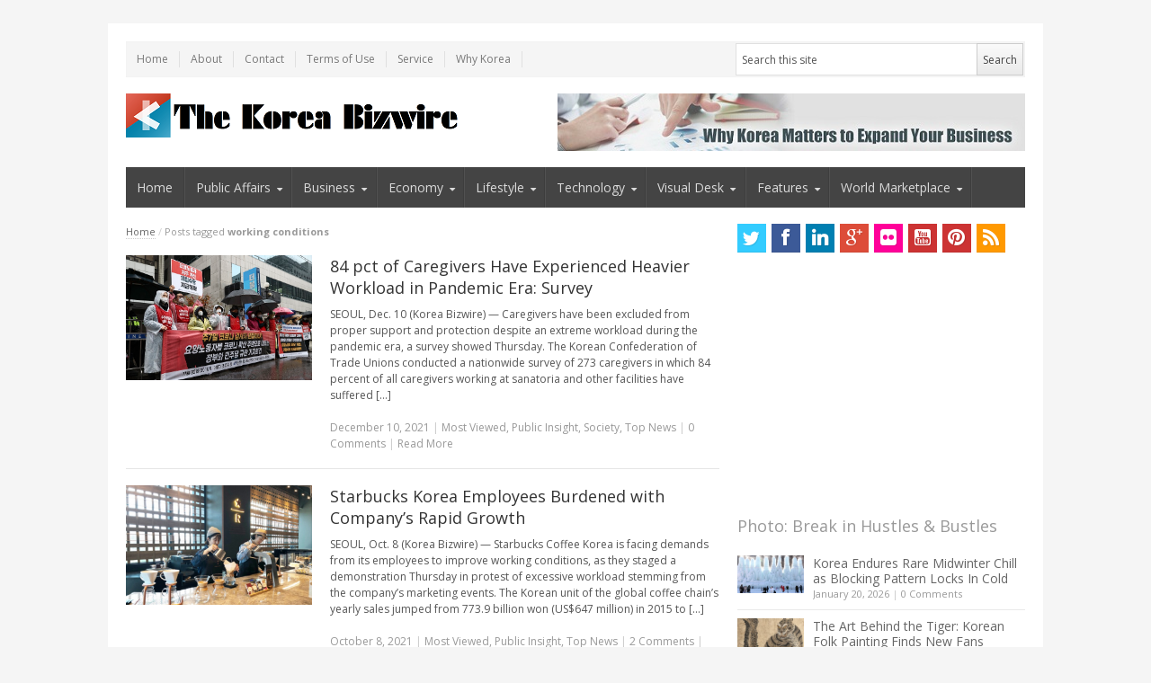

--- FILE ---
content_type: text/html; charset=UTF-8
request_url: http://koreabizwire.com/tag/working-conditions
body_size: 14943
content:
<!DOCTYPE html>
<!--[if IE 7]>
<html class="ie ie7 no-js" lang="en-US" prefix="og: http://ogp.me/ns#">
<![endif]-->
<!--[if IE 8]>
<html class="ie ie8 no-js" lang="en-US" prefix="og: http://ogp.me/ns#">
<![endif]-->
<!--[if !(IE 7) | !(IE 8)  ]><!-->
<html class="no-js" lang="en-US" prefix="og: http://ogp.me/ns#">
<!--<![endif]-->
<head>
 <script>
  (function(i,s,o,g,r,a,m){i['GoogleAnalyticsObject']=r;i[r]=i[r]||function(){
  (i[r].q=i[r].q||[]).push(arguments)},i[r].l=1*new Date();a=s.createElement(o),
  m=s.getElementsByTagName(o)[0];a.async=1;a.src=g;m.parentNode.insertBefore(a,m)
  })(window,document,'script','//www.google-analytics.com/analytics.js','ga');

  ga('create', 'UA-49951376-1', 'koreabizwire.com');
  ga('send', 'pageview');

</script>
<!-- Start Alexa Certify Javascript -->
<script type="text/javascript">
_atrk_opts = { atrk_acct:"iTLcj1a4ZP000V", domain:"koreabizwire.com",dynamic: true};
(function() { var as = document.createElement('script'); as.type = 'text/javascript'; as.async = true; as.src = "https://d31qbv1cthcecs.cloudfront.net/atrk.js"; var s = document.getElementsByTagName('script')[0];s.parentNode.insertBefore(as, s); })();
</script>
<noscript><img src="https://d5nxst8fruw4z.cloudfront.net/atrk.gif?account=iTLcj1a4ZP000V" style="display:none" height="1" width="1" alt="" /></noscript>
<!-- End Alexa Certify Javascript -->  
<meta charset="UTF-8" />
<meta name="viewport" content="width=device-width" />
<meta name="subject" content="Global news portal, press release distributor, global publicity, PR portal, Korean business, Korean policy, global influencer, social influencer, social viral, news viral" />
<meta name="title" content="Global news portal, press release distributor, global publicity, PR portal, Korean business, Korean policy, global influencer, social influencer, social viral, news viral" />
<meta name="keywords" content="Global news portal, press release distributor, global publicity, PR portal, Korean business, Korean policy, global influencer, social influencer, social viral, news viral" />

<title>working conditions Archives | Be Korea-savvy</title>
<link rel="profile" href="http://gmpg.org/xfn/11" />
<link rel="pingback" href="http://koreabizwire.com/wp/xmlrpc.php" />

<!-- This site is optimized with the Yoast WordPress SEO plugin v1.4.7 - http://yoast.com/wordpress/seo/ -->
<link rel="canonical" href="http://koreabizwire.com/tag/working-conditions" />
<meta property='og:locale' content='en_US'/>
<meta property='og:type' content='website'/>
<meta property='og:title' content='working conditions - Be Korea-savvy'/>
<meta property='og:url' content='http://koreabizwire.com/tag/working-conditions'/>
<meta property='og:site_name' content='Be Korea-savvy'/>
<!-- / Yoast WordPress SEO plugin. -->

<link rel="alternate" type="application/rss+xml" title="Be Korea-savvy &raquo; Feed" href="http://koreabizwire.com/feed" />
<link rel="alternate" type="application/rss+xml" title="Be Korea-savvy &raquo; Comments Feed" href="http://koreabizwire.com/comments/feed" />
<link rel="alternate" type="application/rss+xml" title="Be Korea-savvy &raquo; working conditions Tag Feed" href="http://koreabizwire.com/tag/working-conditions/feed" />
<link rel='stylesheet' id='flick-css'  href='http://koreabizwire.com/wp/wp-content/plugins/mailchimp//css/flick/flick.css?ver=3.5.1' type='text/css' media='all' />
<link rel='stylesheet' id='mailchimpSF_main_css-css'  href='http://koreabizwire.com/?mcsf_action=main_css&#038;ver=3.5.1' type='text/css' media='all' />
<!--[if IE]>
<link rel='stylesheet' id='mailchimpSF_ie_css-css'  href='http://koreabizwire.com/wp/wp-content/plugins/mailchimp/css/ie.css?ver=3.5.1' type='text/css' media='all' />
<![endif]-->
<link rel='stylesheet' id='newsplus-fonts-css'  href='http://fonts.googleapis.com/css?family=Open+Sans:400italic,700italic,400,700&#038;subset=latin,latin-ext' type='text/css' media='all' />
<link rel='stylesheet' id='newsplus-style-css'  href='http://koreabizwire.com/wp/wp-content/themes/newsplus/style.css?ver=3.5.1' type='text/css' media='all' />
<!--[if lt IE 9]>
<link rel='stylesheet' id='newsplus-ie-css'  href='http://koreabizwire.com/wp/wp-content/themes/newsplus/css/ie.css?ver=3.5.1' type='text/css' media='all' />
<![endif]-->
<link rel='stylesheet' id='newsplus-responsive-css'  href='http://koreabizwire.com/wp/wp-content/themes/newsplus/responsive.css?ver=3.5.1' type='text/css' media='all' />
<link rel='stylesheet' id='login_css-css'  href='http://koreabizwire.com/wp/wp-content/plugins/sb-login/css/login.css?ver=3.5.1' type='text/css' media='all' />
<script type='text/javascript' src='http://koreabizwire.com/wp/wp-includes/js/jquery/jquery.js?ver=1.8.3'></script>
<script type='text/javascript' src='http://koreabizwire.com/wp/wp-content/plugins/mailchimp/js/scrollTo.js?ver=1.2.14'></script>
<script type='text/javascript' src='http://koreabizwire.com/wp/wp-includes/js/jquery/jquery.form.min.js?ver=2.73'></script>
<script type='text/javascript'>
/* <![CDATA[ */
var mailchimpSF = {"ajax_url":"http:\/\/koreabizwire.com\/"};
/* ]]> */
</script>
<script type='text/javascript' src='http://koreabizwire.com/wp/wp-content/plugins/mailchimp/js/mailchimp.js?ver=1.2.14'></script>
<script type='text/javascript' src='http://koreabizwire.com/wp/wp-includes/js/jquery/ui/jquery.ui.core.min.js?ver=1.9.2'></script>
<script type='text/javascript' src='http://koreabizwire.com/wp/wp-content/plugins/mailchimp//js/datepicker.js?ver=3.5.1'></script>
<link rel="EditURI" type="application/rsd+xml" title="RSD" href="http://koreabizwire.com/wp/xmlrpc.php?rsd" />
<link rel="wlwmanifest" type="application/wlwmanifest+xml" href="http://koreabizwire.com/wp/wp-includes/wlwmanifest.xml" /> 
<meta name="generator" content="WordPress 3.5.1" />
	<script type="text/javascript">
		jQuery(function($) {
			$('.date-pick').datepicker({
				autoFocusNextInput: true,
				constrainInput: false,
				changeMonth: true,
				changeYear: true,
				beforeShow: function(input, inst) { $('#ui-datepicker-div').addClass('show'); },
				dateFormat: 'yy/mm/dd',
			});

			d = new Date();
			$('.birthdate-pick').datepicker({
				autoFocusNextInput: true,
				constrainInput: false,
				changeMonth: true,
				changeYear: false,
				minDate: new Date(d.getFullYear(), 1-1, 1),
				maxDate: new Date(d.getFullYear(), 12-1, 31),
				beforeShow: function(input, inst) { $('#ui-datepicker-div').removeClass('show'); },
				dateFormat: 'mm/dd',
			});


		});
	</script>
	<script type='text/javascript' src='http://kobizmedias.api.oneall.com/socialize/library.js'></script>

<script type="text/javascript" async defer src="http://koreabizwire.com/wp/wp-content/plugins/wp-spamshield/js/jscripts.php"></script> 
<style type="text/css">
	.primary-nav {
	background-color:#444;
	}
	ul.nav-menu > li > a {
	text-shadow: none;
	color:#dadada;
	}
	.primary-nav li:hover > a {
	color:#fff;
	}
	ul.nav-menu > li.current-menu-item > a,
	ul.nav-menu > li.current-menu-ancestor > a,
	ul.nav-menu > li.current_page_item > a,
	ul.nav-menu > li.current_page_ancestor > a {
	color:#000;
	border-top-color: #e00000;
	}
	.primary-nav li ul {
	background-color:#fff;
	}
	.primary-nav li ul li a {
	color:#555;
	}
	.primary-nav li ul li:hover > a {
	color:#333;
	background-color:#f0f0f0;
	}
	h3.sb-title {
	color:#999;
	}
	#secondary {
	color:#aaa;
	background-color:#444;
	}
	#secondary .sep {
	color:#aaa;
	}
	#secondary a,
	#secondary ul a,
	#secondary ul .entry-meta a,
	#secondary ul .widget .entry-meta a {
	color:#ccc;
	}
	#secondary a:hover,
	#secondary ul a:hover,
	#secondary ul .entry-meta a:hover,
	#secondary ul .widget .entry-meta a:hover {
	color:#fff;
	}
	h3.sc-title {
	color:#fff;
	}
	#secondary .widget ul li {
	border-bottom-color: #5e5e5e;
	}

	#secondary .widget ul ul {
	border-top-color: #5e5e5e;
	}
	#footer {
	color:#aaa;
	background-color:#333;
	}
	body.is-stretched.custom-background {
	background-color:#333;
	}
	#footer a {
	color:#ccc;
	}
	#footer a:hover {
	color:#fff;
	}
</style>
<!--[if lt IE 9]>
<script src="https://html5shim.googlecode.com/svn/trunk/html5.js"></script>
<![endif]-->
	<style type="text/css">.recentcomments a{display:inline !important;padding:0 !important;margin:0 !important;}</style>
<style type="text/css" id="custom-background-css">
body.custom-background { background-color: #f5f5f5; }
</style>
</head>
<body class="archive tag tag-working-conditions tag-37444 custom-background custom-font-enabled">
<div id="page" class="hfeed site clear">
    <div id="utility-top">
        <div class="wrap clear">
			            <nav id="optional-nav" class="secondary-nav">
                <ul id="menu-top" class="sec-menu clear"><li id="menu-item-4" class="menu-item menu-item-type-custom menu-item-object-custom menu-item-home menu-item-4"><a href="http://koreabizwire.com">Home</a></li>
<li id="menu-item-5" class="menu-item menu-item-type-custom menu-item-object-custom menu-item-5"><a href="http://koreabizwire.com/?page_id=391">About</a></li>
<li id="menu-item-7" class="menu-item menu-item-type-custom menu-item-object-custom menu-item-7"><a href="http://koreabizwire.com/?page_id=389">Contact</a></li>
<li id="menu-item-879" class="menu-item menu-item-type-custom menu-item-object-custom menu-item-879"><a href="http://koreabizwire.com/?page_id=874">Terms of Use</a></li>
<li id="menu-item-670" class="menu-item menu-item-type-custom menu-item-object-custom menu-item-670"><a href="http://koreabizwire.com/?page_id=854ChangePermalinks">Service</a></li>
<li id="menu-item-9492" class="menu-item menu-item-type-post_type menu-item-object-page menu-item-9492"><a href="http://koreabizwire.com/capitalize-on-korean-consumers-new-shopping-pattern">Why Korea</a></li>
</ul>            </nav><!-- #optional-nav -->
                        <div id="search-bar" role="complementary">
                <div class="searchbox">
<form role="search" method="get" id="searchform" action="/index.php" >
    <input type="text" value="Search this site" name="s" id="s" onblur="if (this.value == '')
    {this.value = 'Search this site';}"
    onfocus="if (this.value == 'Search this site')
    {this.value = '';}" />
    <input type="submit" id="searchsubmit" value="Search" />
</form>
</div><!-- .searchbox -->            </div><!-- #search-bar -->
                    </div><!-- #utility-top .wrap -->
    </div><!-- #utility-top-->
        <header id="header" class="site-header" role="banner">
            <div class="wrap clear">
                <div class="brand" role="banner">
					<h3 class="site-title"><a href="http://koreabizwire.com/" title="Be Korea-savvy" rel="home"><img src="http://koreabizwire.com/wp/wp-content/uploads/2023/04/korea-Bizwire-logo-main_rectangular_final_small_again.png" alt="Be Korea-savvy" title="Be Korea-savvy" /></a>
						</h3>                </div><!-- .brand -->
                        <div class="header-widget-area">
		<aside id="text-12" class="hwa-wrap widget_text">			<div class="textwidget"><a href="http://koreabizwire.com/capitalize-on-korean-consumers-new-shopping-pattern">
<img src="http://koreabizwire.com/wp/wp-content/uploads/2014/04/Korea-localization_520PX.jpg
">
 </a></div>
		</aside>        </div><!-- .header-widget-area -->
	            </div><!-- #header .wrap -->
        </header><!-- #header -->
		<nav id="main-nav" class="primary-nav" role="navigation">
            <div class="wrap">
                <ul id="menu-navi" class="nav-menu clear"><li id="menu-item-17" class="menu-item menu-item-type-custom menu-item-object-custom menu-item-home menu-item-17"><a href="http://koreabizwire.com">Home</a></li>
<li id="menu-item-28085" class="menu-item menu-item-type-taxonomy menu-item-object-category arrow menu-item-28085"><a href="http://koreabizwire.com/category/policies-politics_national">Public Affairs</a>
<ul class="sub-menu">
	<li id="menu-item-226735" class="menu-item menu-item-type-taxonomy menu-item-object-category menu-item-226735"><a href="http://koreabizwire.com/category/policies-politics_national/international-affairs">International Affairs</a></li>
	<li id="menu-item-28083" class="menu-item menu-item-type-taxonomy menu-item-object-category menu-item-28083"><a href="http://koreabizwire.com/category/policies-politics_national/national_politics">Politics &#038; Diplomacy</a></li>
	<li id="menu-item-28081" class="menu-item menu-item-type-taxonomy menu-item-object-category menu-item-28081"><a href="http://koreabizwire.com/category/policies-politics_national/policies_regulation">Policy and Regulation</a></li>
	<li id="menu-item-226736" class="menu-item menu-item-type-taxonomy menu-item-object-category menu-item-226736"><a href="http://koreabizwire.com/category/policies-politics_national/defense-policies-politics_national">Defense &#038; Security</a></li>
	<li id="menu-item-226855" class="menu-item menu-item-type-taxonomy menu-item-object-category menu-item-226855"><a href="http://koreabizwire.com/category/policies-politics_national/environment">Environment</a></li>
	<li id="menu-item-334851" class="menu-item menu-item-type-taxonomy menu-item-object-category menu-item-334851"><a href="http://koreabizwire.com/category/policies-politics_national/human-rights-policies-politics_national">Human Rights</a></li>
	<li id="menu-item-334852" class="menu-item menu-item-type-taxonomy menu-item-object-category menu-item-334852"><a href="http://koreabizwire.com/category/policies-politics_national/law_case">Legal Affairs</a></li>
	<li id="menu-item-226895" class="menu-item menu-item-type-taxonomy menu-item-object-category menu-item-226895"><a href="http://koreabizwire.com/category/policies-politics_national/labour-issues_employment">Labor &#038; Employment</a></li>
	<li id="menu-item-28079" class="menu-item menu-item-type-taxonomy menu-item-object-category menu-item-28079"><a href="http://koreabizwire.com/category/policies-politics_national/social_affairs">Society</a></li>
	<li id="menu-item-28078" class="menu-item menu-item-type-taxonomy menu-item-object-category menu-item-28078"><a href="http://koreabizwire.com/category/policies-politics_national/north-korea">North Korea</a></li>
</ul>
</li>
<li id="menu-item-10" class="menu-item menu-item-type-taxonomy menu-item-object-category arrow menu-item-10"><a target="_blank" href="http://koreabizwire.com/category/business">Business</a>
<ul class="sub-menu">
	<li id="menu-item-334857" class="menu-item menu-item-type-taxonomy menu-item-object-category menu-item-334857"><a href="http://koreabizwire.com/category/business/agriculture-industries">Agriculture &#038; Forestry</a></li>
	<li id="menu-item-334858" class="menu-item menu-item-type-taxonomy menu-item-object-category menu-item-334858"><a href="http://koreabizwire.com/category/business/bio-tech-business">Bio &#038; Health</a></li>
	<li id="menu-item-226731" class="menu-item menu-item-type-taxonomy menu-item-object-category arrow menu-item-226731"><a href="http://koreabizwire.com/category/business/mobility-business">Mobility</a>
	<ul class="sub-menu">
		<li id="menu-item-12720" class="menu-item menu-item-type-taxonomy menu-item-object-category menu-item-12720"><a href="http://koreabizwire.com/category/business/mobility-business/automotive">Automotive</a></li>
		<li id="menu-item-226732" class="menu-item menu-item-type-taxonomy menu-item-object-category menu-item-226732"><a href="http://koreabizwire.com/category/business/mobility-business/e-vehicles">E Vehicles</a></li>
		<li id="menu-item-226733" class="menu-item menu-item-type-taxonomy menu-item-object-category menu-item-226733"><a href="http://koreabizwire.com/category/business/mobility-business/aero">Aero &#038; Space</a></li>
		<li id="menu-item-226734" class="menu-item menu-item-type-taxonomy menu-item-object-category menu-item-226734"><a href="http://koreabizwire.com/category/business/mobility-business/mass-transit-others">Mass Transit &#038; Others</a></li>
	</ul>
</li>
	<li id="menu-item-334859" class="menu-item menu-item-type-taxonomy menu-item-object-category menu-item-334859"><a href="http://koreabizwire.com/category/business/defense-industry">Defense Industry</a></li>
	<li id="menu-item-21" class="menu-item menu-item-type-taxonomy menu-item-object-category menu-item-21"><a href="http://koreabizwire.com/category/business/energy-green">Energy &#038; Batteries</a></li>
	<li id="menu-item-12405" class="menu-item menu-item-type-taxonomy menu-item-object-category menu-item-12405"><a href="http://koreabizwire.com/category/business/industries">Industrial Innovation</a></li>
	<li id="menu-item-334861" class="menu-item menu-item-type-taxonomy menu-item-object-category menu-item-334861"><a href="http://koreabizwire.com/category/business/food-beverage">Food &#038; Beverage</a></li>
	<li id="menu-item-334862" class="menu-item menu-item-type-taxonomy menu-item-object-category menu-item-334862"><a href="http://koreabizwire.com/category/business/platform-business-business">Platform Economy</a></li>
	<li id="menu-item-334863" class="menu-item menu-item-type-taxonomy menu-item-object-category menu-item-334863"><a href="http://koreabizwire.com/category/business/real-estate-finance-economy">Real Estate &#038; Development</a></li>
	<li id="menu-item-334864" class="menu-item menu-item-type-taxonomy menu-item-object-category menu-item-334864"><a href="http://koreabizwire.com/category/business/retail-consumer-goods">Retail &#038; Consumer</a></li>
	<li id="menu-item-334865" class="menu-item menu-item-type-taxonomy menu-item-object-category menu-item-334865"><a href="http://koreabizwire.com/category/business/services-and-others">Services</a></li>
	<li id="menu-item-334866" class="menu-item menu-item-type-taxonomy menu-item-object-category menu-item-334866"><a href="http://koreabizwire.com/category/business/shipbuilding-marine">Shipbuilding</a></li>
</ul>
</li>
<li id="menu-item-334495" class="menu-item menu-item-type-taxonomy menu-item-object-category arrow menu-item-334495"><a href="http://koreabizwire.com/category/finance-economy">Economy</a>
<ul class="sub-menu">
	<li id="menu-item-334496" class="menu-item menu-item-type-taxonomy menu-item-object-category menu-item-334496"><a href="http://koreabizwire.com/category/finance-economy/economy-finance-economy">Economy &#038; Markets</a></li>
	<li id="menu-item-334497" class="menu-item menu-item-type-taxonomy menu-item-object-category menu-item-334497"><a href="http://koreabizwire.com/category/finance-economy/financial-market">Financial Market</a></li>
	<li id="menu-item-334498" class="menu-item menu-item-type-taxonomy menu-item-object-category menu-item-334498"><a href="http://koreabizwire.com/category/finance-economy/virtual-money-blockchainnft-digital-finance-fintech">Fintech &#038; Digital Finance</a></li>
	<li id="menu-item-334499" class="menu-item menu-item-type-taxonomy menu-item-object-category menu-item-334499"><a href="http://koreabizwire.com/category/finance-economy/personal-finance">Personal Finance</a></li>
	<li id="menu-item-334500" class="menu-item menu-item-type-taxonomy menu-item-object-category menu-item-334500"><a href="http://koreabizwire.com/category/finance-economy/construction-real-estate">Real Estate</a></li>
	<li id="menu-item-334501" class="menu-item menu-item-type-taxonomy menu-item-object-category menu-item-334501"><a href="http://koreabizwire.com/category/finance-economy/trade-economy-finance-economy">Trade</a></li>
</ul>
</li>
<li id="menu-item-13" class="menu-item menu-item-type-taxonomy menu-item-object-category arrow menu-item-13"><a href="http://koreabizwire.com/category/lifestyle">Lifestyle</a>
<ul class="sub-menu">
	<li id="menu-item-335488" class="menu-item menu-item-type-taxonomy menu-item-object-category menu-item-335488"><a href="http://koreabizwire.com/category/lifestyle/animals-pets">Animals &#038; Pets</a></li>
	<li id="menu-item-335489" class="menu-item menu-item-type-taxonomy menu-item-object-category menu-item-335489"><a href="http://koreabizwire.com/category/lifestyle/beauty-fashion">Beauty &#038; Fashion</a></li>
	<li id="menu-item-335490" class="menu-item menu-item-type-taxonomy menu-item-object-category menu-item-335490"><a href="http://koreabizwire.com/category/lifestyle/culture-society">Culture &#038; Trend</a></li>
	<li id="menu-item-335491" class="menu-item menu-item-type-taxonomy menu-item-object-category menu-item-335491"><a href="http://koreabizwire.com/category/lifestyle/education">Education</a></li>
	<li id="menu-item-335492" class="menu-item menu-item-type-taxonomy menu-item-object-category menu-item-335492"><a href="http://koreabizwire.com/category/lifestyle/entertainment-lifestyle">Entertainment</a></li>
	<li id="menu-item-19" class="menu-item menu-item-type-taxonomy menu-item-object-category menu-item-19"><a href="http://koreabizwire.com/category/lifestyle/health-wellness">Health &#038; Wellness</a></li>
	<li id="menu-item-335493" class="menu-item menu-item-type-taxonomy menu-item-object-category menu-item-335493"><a href="http://koreabizwire.com/category/lifestyle/sports-entertainment">Sports</a></li>
	<li id="menu-item-335494" class="menu-item menu-item-type-taxonomy menu-item-object-category menu-item-335494"><a href="http://koreabizwire.com/category/lifestyle/travel-leisure">Travel &#038; Leisure</a></li>
</ul>
</li>
<li id="menu-item-15" class="menu-item menu-item-type-taxonomy menu-item-object-category arrow menu-item-15"><a href="http://koreabizwire.com/category/technology">Technology</a>
<ul class="sub-menu">
	<li id="menu-item-40" class="menu-item menu-item-type-taxonomy menu-item-object-category menu-item-40"><a href="http://koreabizwire.com/category/technology/app-mobile">App &#038; Mobile</a></li>
	<li id="menu-item-226742" class="menu-item menu-item-type-taxonomy menu-item-object-category menu-item-226742"><a href="http://koreabizwire.com/category/technology/robot-drone">Robot &#038; Drone</a></li>
	<li id="menu-item-41" class="menu-item menu-item-type-taxonomy menu-item-object-category menu-item-41"><a href="http://koreabizwire.com/category/technology/telecom-networks">Telecom &#038; Networks</a></li>
	<li id="menu-item-43" class="menu-item menu-item-type-taxonomy menu-item-object-category menu-item-43"><a href="http://koreabizwire.com/category/technology/consumer-electronics-technology/gadgets-gizmos">Gadgets &#038; Gizmos</a></li>
	<li id="menu-item-12721" class="menu-item menu-item-type-taxonomy menu-item-object-category menu-item-12721"><a href="http://koreabizwire.com/category/technology/consumer-electronics-technology">Consumer Tech</a></li>
	<li id="menu-item-12448" class="menu-item menu-item-type-taxonomy menu-item-object-category menu-item-12448"><a href="http://koreabizwire.com/category/technology/big-data-technology">AI &#038; Big Data</a></li>
	<li id="menu-item-42" class="menu-item menu-item-type-taxonomy menu-item-object-category menu-item-42"><a href="http://koreabizwire.com/category/technology/computer-software">Computer &#038; Software</a></li>
	<li id="menu-item-1000" class="menu-item menu-item-type-taxonomy menu-item-object-category menu-item-1000"><a href="http://koreabizwire.com/category/technology/consumer-electronics-technology/home-appliances">Home Appliances</a></li>
	<li id="menu-item-44" class="menu-item menu-item-type-taxonomy menu-item-object-category menu-item-44"><a href="http://koreabizwire.com/category/technology/other-tech">Emerging Tech</a></li>
</ul>
</li>
<li id="menu-item-11" class="menu-item menu-item-type-taxonomy menu-item-object-category arrow menu-item-11"><a href="http://koreabizwire.com/category/visual">Visual Desk</a>
<ul class="sub-menu">
	<li id="menu-item-18925" class="menu-item menu-item-type-taxonomy menu-item-object-category arrow menu-item-18925"><a href="http://koreabizwire.com/category/visual/photo-news">Photo Story</a>
	<ul class="sub-menu">
		<li id="menu-item-245251" class="menu-item menu-item-type-taxonomy menu-item-object-category menu-item-245251"><a href="http://koreabizwire.com/category/visual/photo-news/break-in-hustles-and-bustles">Break in Hustles &#038; Bustles</a></li>
		<li id="menu-item-246072" class="menu-item menu-item-type-taxonomy menu-item-object-category menu-item-246072"><a href="http://koreabizwire.com/category/visual/photo-news/lanuch-whats-new">Launch What&#8217;s New</a></li>
		<li id="menu-item-245250" class="menu-item menu-item-type-taxonomy menu-item-object-category menu-item-245250"><a href="http://koreabizwire.com/category/visual/photo-news/nooks-and-crannies-in-korea">Nooks and Crannies in Korea</a></li>
		<li id="menu-item-245279" class="menu-item menu-item-type-taxonomy menu-item-object-category menu-item-245279"><a href="http://koreabizwire.com/category/visual/photo-news/celebration-of-korea-power">Celebration of K Power</a></li>
	</ul>
</li>
	<li id="menu-item-3343" class="menu-item menu-item-type-taxonomy menu-item-object-category menu-item-3343"><a href="http://koreabizwire.com/category/visual/infographic">Kobiz Infographics</a></li>
	<li id="menu-item-227119" class="menu-item menu-item-type-taxonomy menu-item-object-category menu-item-227119"><a href="http://koreabizwire.com/category/visual/statistics-indicator">By the Numbers</a></li>
</ul>
</li>
<li id="menu-item-334899" class="menu-item menu-item-type-taxonomy menu-item-object-category arrow menu-item-334899"><a href="http://koreabizwire.com/category/features-2">Features</a>
<ul class="sub-menu">
	<li id="menu-item-334905" class="menu-item menu-item-type-taxonomy menu-item-object-category menu-item-334905"><a href="http://koreabizwire.com/category/features-2/explainer">KBW Explainer</a></li>
	<li id="menu-item-334901" class="menu-item menu-item-type-taxonomy menu-item-object-category arrow menu-item-334901"><a href="http://koreabizwire.com/category/features-2/k-power">K Power</a>
	<ul class="sub-menu">
		<li id="menu-item-334902" class="menu-item menu-item-type-taxonomy menu-item-object-category menu-item-334902"><a href="http://koreabizwire.com/category/features-2/k-power/idea_korea">IDEA KOREA</a></li>
		<li id="menu-item-334903" class="menu-item menu-item-type-taxonomy menu-item-object-category menu-item-334903"><a href="http://koreabizwire.com/category/features-2/k-power/k_celeb">K Celeb</a></li>
		<li id="menu-item-334904" class="menu-item menu-item-type-taxonomy menu-item-object-category menu-item-334904"><a href="http://koreabizwire.com/category/features-2/k-power/k-wave">K Wave</a></li>
	</ul>
</li>
	<li id="menu-item-9" class="menu-item menu-item-type-taxonomy menu-item-object-category menu-item-9"><a href="http://koreabizwire.com/category/features-2/features">Deep Dive</a></li>
	<li id="menu-item-334900" class="menu-item menu-item-type-taxonomy menu-item-object-category menu-item-334900"><a href="http://koreabizwire.com/category/features-2/history-of-korea">History of Korea</a></li>
</ul>
</li>
<li id="menu-item-4701" class="menu-item menu-item-type-taxonomy menu-item-object-category arrow menu-item-4701"><a href="http://koreabizwire.com/category/world">World Marketplace</a>
<ul class="sub-menu">
	<li id="menu-item-334915" class="menu-item menu-item-type-taxonomy menu-item-object-category menu-item-334915"><a href="http://koreabizwire.com/category/world/healthmedical">Global Health &#038; Biotech</a></li>
	<li id="menu-item-334916" class="menu-item menu-item-type-taxonomy menu-item-object-category menu-item-334916"><a href="http://koreabizwire.com/category/world/world_lifestyle">Global Lifestyle</a></li>
	<li id="menu-item-334909" class="menu-item menu-item-type-taxonomy menu-item-object-category menu-item-334909"><a href="http://koreabizwire.com/category/world/automotive_world">Automotive &#038; Aerospace</a></li>
	<li id="menu-item-334917" class="menu-item menu-item-type-taxonomy menu-item-object-category menu-item-334917"><a href="http://koreabizwire.com/category/world/world_tech">Global Technology</a></li>
	<li id="menu-item-18929" class="menu-item menu-item-type-taxonomy menu-item-object-category menu-item-18929"><a href="http://koreabizwire.com/category/world/goodwill_campaign">Impact &#038; CSR</a></li>
	<li id="menu-item-334910" class="menu-item menu-item-type-taxonomy menu-item-object-category menu-item-334910"><a href="http://koreabizwire.com/category/world/constructionproperty_w">Construction &#038; Real Estate</a></li>
	<li id="menu-item-334911" class="menu-item menu-item-type-taxonomy menu-item-object-category menu-item-334911"><a href="http://koreabizwire.com/category/world/retail-wholsale">Consumer &#038; Retail</a></li>
	<li id="menu-item-334912" class="menu-item menu-item-type-taxonomy menu-item-object-category menu-item-334912"><a href="http://koreabizwire.com/category/world/financial_w">Economy &#038; Finance</a></li>
	<li id="menu-item-334913" class="menu-item menu-item-type-taxonomy menu-item-object-category menu-item-334913"><a href="http://koreabizwire.com/category/world/energyenvironment">Energy &#038; Environment</a></li>
	<li id="menu-item-334914" class="menu-item menu-item-type-taxonomy menu-item-object-category menu-item-334914"><a href="http://koreabizwire.com/category/world/global-affairs">Global Affairs</a></li>
	<li id="menu-item-334918" class="menu-item menu-item-type-taxonomy menu-item-object-category menu-item-334918"><a href="http://koreabizwire.com/category/world/manufacturing-world_business">Industry &#038; Manufacturing</a></li>
	<li id="menu-item-4702" class="menu-item menu-item-type-taxonomy menu-item-object-category arrow menu-item-4702"><a href="http://koreabizwire.com/category/world/world_business">Global Corporate Affairs</a>
	<ul class="sub-menu">
		<li id="menu-item-262340" class="menu-item menu-item-type-taxonomy menu-item-object-category menu-item-262340"><a href="http://koreabizwire.com/category/world/world_business/awards-and-other-accomplishments">Awards &#038; Other Accomplishments</a></li>
		<li id="menu-item-18927" class="menu-item menu-item-type-taxonomy menu-item-object-category menu-item-18927"><a href="http://koreabizwire.com/category/world/world_business/exhibition_conference">Exhibition and Conference</a></li>
		<li id="menu-item-18928" class="menu-item menu-item-type-taxonomy menu-item-object-category menu-item-18928"><a href="http://koreabizwire.com/category/world/world_business/financial_announcements">Financial Announcements</a></li>
		<li id="menu-item-265005" class="menu-item menu-item-type-taxonomy menu-item-object-category menu-item-265005"><a href="http://koreabizwire.com/category/world/world_business/launches-and-unveilings">Launches &#038; Unveilings</a></li>
		<li id="menu-item-265006" class="menu-item menu-item-type-taxonomy menu-item-object-category menu-item-265006"><a href="http://koreabizwire.com/category/world/world_business/merger-and-acquisition-and-restructuring">M&#038;A &#038; Restructuring</a></li>
		<li id="menu-item-265007" class="menu-item menu-item-type-taxonomy menu-item-object-category menu-item-265007"><a href="http://koreabizwire.com/category/world/world_business/partnership-and-collaborations">Partnership &#038; Collaborations</a></li>
	</ul>
</li>
</ul>
</li>
</ul>            </div><!-- .primary-nav .wrap -->
		</nav><!-- #main-nav -->
        <div id="main">
        <div class="wrap clear"><div id="primary" class="site-content">
    <div id="content" role="main">
		<div class="breadcrumbs"><a href="http://koreabizwire.com">Home</a> <span class="sep"> / </span> <span class="current">Posts tagged <strong>working conditions</strong></span></div>    <article id="post-206489" class="post-206489 post type-post status-publish format-standard hentry category-most_viewed category-policies-politics_national category-social_affairs category-top-news tag-caregivers tag-pandemic tag-working-conditions entry-list clear">
		    <div class="entry-list-left">
    <div class="entry-thumb"><a href="http://koreabizwire.com/84-pct-of-caregivers-have-experienced-heavier-workload-in-pandemic-era-survey/206489" title="84 pct of Caregivers Have Experienced Heavier Workload in Pandemic Era: Survey"><img src="http://koreabizwire.com/wp/wp-content/uploads/2021/12/PYH2021113004600001300.jpg" alt="84 pct of Caregivers Have Experienced Heavier Workload in Pandemic Era: Survey" title="84 pct of Caregivers Have Experienced Heavier Workload in Pandemic Era: Survey"/></a></div>    </div><!-- .entry-list-left -->
<div class="entry-list-right">        <h2 class="entry-title"><a href="http://koreabizwire.com/84-pct-of-caregivers-have-experienced-heavier-workload-in-pandemic-era-survey/206489" title="84 pct of Caregivers Have Experienced Heavier Workload in Pandemic Era: Survey">84 pct of Caregivers Have Experienced Heavier Workload in Pandemic Era: Survey</a></h2>
        <p class="post-excerpt">SEOUL, Dec. 10 (Korea Bizwire) &#8212; Caregivers have been excluded from proper support and protection despite an extreme workload during the pandemic era, a survey showed Thursday. The Korean Confederation of Trade Unions conducted a nationwide survey of 273 caregivers in which 84 percent of all caregivers working at sanatoria and other facilities have suffered [...]</p>            <aside id="meta-206489" class="entry-meta list"><a href="http://koreabizwire.com/84-pct-of-caregivers-have-experienced-heavier-workload-in-pandemic-era-survey/206489" title="7:55 am"><time class="entry-date" datetime="2021-12-10T07:55:45+00:00">December 10, 2021</time></a><span class="sep"> |  </span><a href="http://koreabizwire.com/category/features-2/most_viewed" title="View all posts in Most Viewed" rel="tag">Most Viewed</a>, <a href="http://koreabizwire.com/category/policies-politics_national" title="View all posts in Public Insight" rel="tag">Public Insight</a>, <a href="http://koreabizwire.com/category/policies-politics_national/social_affairs" title="View all posts in Society" rel="tag">Society</a>, <a href="http://koreabizwire.com/category/features-2/top-news" title="View all posts in Top News" rel="tag">Top News</a> 				<span class="sep"> | </span>
				<span class="comments-link"><a href="http://koreabizwire.com/84-pct-of-caregivers-have-experienced-heavier-workload-in-pandemic-era-survey/206489#respond" title="Comment on 84 pct of Caregivers Have Experienced Heavier Workload in Pandemic Era: Survey"><span class="leave-reply">0 Comments</span></a></span>
		<span class="sep"> | </span><a href="http://koreabizwire.com/84-pct-of-caregivers-have-experienced-heavier-workload-in-pandemic-era-survey/206489" title="Read full post">Read More</a></aside>
                </div><!-- .entry-list-right -->
    </article><!-- #post-206489 -->
    <article id="post-201278" class="post-201278 post type-post status-publish format-standard hentry category-most_viewed category-policies-politics_national category-top-news tag-employees tag-starbucks tag-working-conditions entry-list clear">
		    <div class="entry-list-left">
    <div class="entry-thumb"><a href="http://koreabizwire.com/starbucks-korea-employees-burdened-with-companys-rapid-growth/201278" title="Starbucks Korea Employees Burdened with Company’s Rapid Growth"><img src="http://koreabizwire.com/wp/wp-content/uploads/2021/10/20180807084716_1237450_653_419.jpg" alt="Starbucks Korea Employees Burdened with Company’s Rapid Growth" title="Starbucks Korea Employees Burdened with Company’s Rapid Growth"/></a></div>    </div><!-- .entry-list-left -->
<div class="entry-list-right">        <h2 class="entry-title"><a href="http://koreabizwire.com/starbucks-korea-employees-burdened-with-companys-rapid-growth/201278" title="Starbucks Korea Employees Burdened with Company’s Rapid Growth">Starbucks Korea Employees Burdened with Company’s Rapid Growth</a></h2>
        <p class="post-excerpt">SEOUL, Oct. 8 (Korea Bizwire) &#8212; Starbucks Coffee Korea is facing demands from its employees to improve working conditions, as they staged a demonstration Thursday in protest of excessive workload stemming from the company&#8217;s marketing events. The Korean unit of the global coffee chain’s yearly sales jumped from 773.9 billion won (US$647 million) in 2015 to [...]</p>            <aside id="meta-201278" class="entry-meta list"><a href="http://koreabizwire.com/starbucks-korea-employees-burdened-with-companys-rapid-growth/201278" title="7:51 am"><time class="entry-date" datetime="2021-10-08T07:51:18+00:00">October 8, 2021</time></a><span class="sep"> |  </span><a href="http://koreabizwire.com/category/features-2/most_viewed" title="View all posts in Most Viewed" rel="tag">Most Viewed</a>, <a href="http://koreabizwire.com/category/policies-politics_national" title="View all posts in Public Insight" rel="tag">Public Insight</a>, <a href="http://koreabizwire.com/category/features-2/top-news" title="View all posts in Top News" rel="tag">Top News</a> 				<span class="sep"> | </span>
				<span class="comments-link"><a href="http://koreabizwire.com/starbucks-korea-employees-burdened-with-companys-rapid-growth/201278#comments" title="Comment on Starbucks Korea Employees Burdened with Company’s Rapid Growth">2 Comments</a></span>
		<span class="sep"> | </span><a href="http://koreabizwire.com/starbucks-korea-employees-burdened-with-companys-rapid-growth/201278" title="Read full post">Read More</a></aside>
                </div><!-- .entry-list-right -->
    </article><!-- #post-201278 -->
    <article id="post-167225" class="post-167225 post type-post status-publish format-standard hentry category-editors-picks category-policies-politics_national category-social_affairs tag-delivery-workers tag-parcel-delivery tag-working-conditions entry-list clear">
		    <div class="entry-list-left">
    <div class="entry-thumb"><a href="http://koreabizwire.com/no-parcel-day-why-s-korean-delivery-workers-are-taking-a-day-off-on-aug-14/167225" title="No Parcel Day: Why S. Korean Delivery Workers are Taking a Day Off on Aug. 14"><img src="http://koreabizwire.com/wp/wp-content/uploads/2020/08/PYH2020081306560001300.jpg" alt="No Parcel Day: Why S. Korean Delivery Workers are Taking a Day Off on Aug. 14" title="No Parcel Day: Why S. Korean Delivery Workers are Taking a Day Off on Aug. 14"/></a></div>    </div><!-- .entry-list-left -->
<div class="entry-list-right">        <h2 class="entry-title"><a href="http://koreabizwire.com/no-parcel-day-why-s-korean-delivery-workers-are-taking-a-day-off-on-aug-14/167225" title="No Parcel Day: Why S. Korean Delivery Workers are Taking a Day Off on Aug. 14">No Parcel Day: Why S. Korean Delivery Workers are Taking a Day Off on Aug. 14</a></h2>
        <p class="post-excerpt">SEOUL, Aug. 14 (Korea Bizwire) &#8212; South Korea&#8217;s convenient and super-quick online shopping culture has been a relief for many who opt to stay home during the new coronavirus pandemic. Almost every item one can think of &#8212; from pet food to paper straws &#8212; is delivered to doorsteps in two or three days at [...]</p>            <aside id="meta-167225" class="entry-meta list"><a href="http://koreabizwire.com/no-parcel-day-why-s-korean-delivery-workers-are-taking-a-day-off-on-aug-14/167225" title="2:17 am"><time class="entry-date" datetime="2020-08-14T02:17:05+00:00">August 14, 2020</time></a><span class="sep"> |  </span><a href="http://koreabizwire.com/category/features-2/editors-picks" title="View all posts in Editor Picks" rel="tag">Editor Picks</a>, <a href="http://koreabizwire.com/category/policies-politics_national" title="View all posts in Public Insight" rel="tag">Public Insight</a>, <a href="http://koreabizwire.com/category/policies-politics_national/social_affairs" title="View all posts in Society" rel="tag">Society</a> 				<span class="sep"> | </span>
				<span class="comments-link"><a href="http://koreabizwire.com/no-parcel-day-why-s-korean-delivery-workers-are-taking-a-day-off-on-aug-14/167225#respond" title="Comment on No Parcel Day: Why S. Korean Delivery Workers are Taking a Day Off on Aug. 14"><span class="leave-reply">0 Comments</span></a></span>
		<span class="sep"> | </span><a href="http://koreabizwire.com/no-parcel-day-why-s-korean-delivery-workers-are-taking-a-day-off-on-aug-14/167225" title="Read full post">Read More</a></aside>
                </div><!-- .entry-list-right -->
    </article><!-- #post-167225 -->
    <article id="post-131401" class="post-131401 post type-post status-publish format-standard hentry category-banking_insurance category-business category-culture-society category-finance-economy tag-52-hour-workweek tag-banks tag-working-conditions entry-list clear">
		    <div class="entry-list-left">
    <div class="entry-thumb"><a href="http://koreabizwire.com/major-commercial-banks-to-adopt-shorter-working-hours-this-year/131401" title="Major Commercial Banks to Adopt Shorter Working Hours This Year"><img src="http://koreabizwire.com/wp/wp-content/uploads/2018/06/20180409224431935ftpp.jpg" alt="Major Commercial Banks to Adopt Shorter Working Hours This Year" title="Major Commercial Banks to Adopt Shorter Working Hours This Year"/></a></div>    </div><!-- .entry-list-left -->
<div class="entry-list-right">        <h2 class="entry-title"><a href="http://koreabizwire.com/major-commercial-banks-to-adopt-shorter-working-hours-this-year/131401" title="Major Commercial Banks to Adopt Shorter Working Hours This Year">Major Commercial Banks to Adopt Shorter Working Hours This Year</a></h2>
        <p class="post-excerpt">SEOUL, Jan. 28 (Korea Bizwire) &#8212; South Korea&#8217;s leading lenders have wrapped up their labor deals for the new year that aim to help employees better strike a balance between work and their personal lives, industry watchers said Monday. Late last week, the labor and the management of KB Kookmin Bank reached a deal on [...]</p>            <aside id="meta-131401" class="entry-meta list"><a href="http://koreabizwire.com/major-commercial-banks-to-adopt-shorter-working-hours-this-year/131401" title="1:20 am"><time class="entry-date" datetime="2019-01-28T01:20:44+00:00">January 28, 2019</time></a><span class="sep"> |  </span><a href="http://koreabizwire.com/category/finance-economy/financial-market/banking_insurance" title="View all posts in Banking &amp; Insurance" rel="tag">Banking &amp; Insurance</a>, <a href="http://koreabizwire.com/category/business" title="View all posts in Business" rel="tag">Business</a>, <a href="http://koreabizwire.com/category/lifestyle/culture-society" title="View all posts in Culture &amp; Trend" rel="tag">Culture &amp; Trend</a>, <a href="http://koreabizwire.com/category/finance-economy" title="View all posts in Economy" rel="tag">Economy</a> 				<span class="sep"> | </span>
				<span class="comments-link"><a href="http://koreabizwire.com/major-commercial-banks-to-adopt-shorter-working-hours-this-year/131401#respond" title="Comment on Major Commercial Banks to Adopt Shorter Working Hours This Year"><span class="leave-reply">0 Comments</span></a></span>
		<span class="sep"> | </span><a href="http://koreabizwire.com/major-commercial-banks-to-adopt-shorter-working-hours-this-year/131401" title="Read full post">Read More</a></aside>
                </div><!-- .entry-list-right -->
    </article><!-- #post-131401 -->
    </div><!-- #content -->
</div><!-- #primary -->
<div id="sidebar" class="widget-area" role="complementary">
<aside id="newsplus-social-2" class="widget newsplus_social">        <ul class="ss_social clear">
		<li><a href="https://twitter.com/KoreaSavvy" class="twitter" title="Twitter" target="_blank"></a></li><li><a href="https://www.facebook.com/koreabizwire" class="facebook" title="Facebook" target="_blank"></a></li><li><a href="" class="in" title="LinkedIn" target="_blank"></a></li><li><a href="https://plus.google.com/b/112325090993933752179/+Koreabizwire/posts" class="gplus" title="Google Plus" target="_blank"></a></li><li><a href="http://www.flickr.com/photos/103310273@N07/" class="flickr" title="Flickr" target="_blank"></a></li><li><a href="http://www.youtube.com/channel/UCWnUL02pAgTq9sb6hPyzrZg/feed" class="utube" title="YouTube" target="_blank"></a></li><li><a href="http://pinterest.com/kobizMedia/" class="pint" title="Pinterest" target="_blank"></a></li><li><a href="http://koreabizwire.com/feed" class="rss" title="RSS" target="_blank"></a></li></ul></aside><aside id="text-13" class="widget widget_text">			<div class="textwidget"><script async src="//pagead2.googlesyndication.com/pagead/js/adsbygoogle.js"></script>
<!-- Kobizbanner -->
<ins class="adsbygoogle"
     style="display:inline-block;width:300px;height:250px"
     data-ad-client="ca-pub-7752209020064919"
     data-ad-slot="9202612788"></ins>
<script>
(adsbygoogle = window.adsbygoogle || []).push({});
</script></div>
		</aside><aside id="newsplus-recent-posts-4" class="widget newsplus_recent_posts"><h3 class="sb-title">Photo: Break in Hustles &amp; Bustles</h3>            <ul class="post-list">
			<li><div class="post-thumb"><a href="http://koreabizwire.com/korea-endures-rare-midwinter-chill-as-blocking-pattern-locks-in-cold/342482" title="Korea Endures Rare Midwinter Chill as Blocking Pattern Locks In Cold"><img src="http://koreabizwire.com/wp/wp-content/uploads/2026/01/PYH2026011106800006300-370x208.jpg" alt="Korea Endures Rare Midwinter Chill as Blocking Pattern Locks In Cold" title="Korea Endures Rare Midwinter Chill as Blocking Pattern Locks In Cold"/></a></div><div class="post-content"><h4><a href="http://koreabizwire.com/korea-endures-rare-midwinter-chill-as-blocking-pattern-locks-in-cold/342482" title="Korea Endures Rare Midwinter Chill as Blocking Pattern Locks In Cold">Korea Endures Rare Midwinter Chill as Blocking Pattern Locks In Cold</a></h4><span class="entry-meta"><a href="http://koreabizwire.com/korea-endures-rare-midwinter-chill-as-blocking-pattern-locks-in-cold/342482" title="7:48 am"><time class="entry-date" datetime="2026-01-20T07:48:52+00:00">January 20, 2026</time></a><span class="sep"> | </span><a href="http://koreabizwire.com/korea-endures-rare-midwinter-chill-as-blocking-pattern-locks-in-cold/342482#comments" title="Comment on Korea Endures Rare Midwinter Chill as Blocking Pattern Locks In Cold">0 Comments</a></span></div></li><li><div class="post-thumb"><a href="http://koreabizwire.com/the-art-behind-the-tiger-korean-folk-painting-finds-new-fans/342054" title="The Art Behind the Tiger: Korean Folk Painting Finds New Fans"><img src="http://koreabizwire.com/wp/wp-content/uploads/2026/01/AEN20260114006900315_04_i_org-370x296.jpg" alt="The Art Behind the Tiger: Korean Folk Painting Finds New Fans" title="The Art Behind the Tiger: Korean Folk Painting Finds New Fans"/></a></div><div class="post-content"><h4><a href="http://koreabizwire.com/the-art-behind-the-tiger-korean-folk-painting-finds-new-fans/342054" title="The Art Behind the Tiger: Korean Folk Painting Finds New Fans">The Art Behind the Tiger: Korean Folk Painting Finds New Fans</a></h4><span class="entry-meta"><a href="http://koreabizwire.com/the-art-behind-the-tiger-korean-folk-painting-finds-new-fans/342054" title="6:25 am"><time class="entry-date" datetime="2026-01-14T06:25:17+00:00">January 14, 2026</time></a><span class="sep"> | </span><a href="http://koreabizwire.com/the-art-behind-the-tiger-korean-folk-painting-finds-new-fans/342054#comments" title="Comment on The Art Behind the Tiger: Korean Folk Painting Finds New Fans">0 Comments</a></span></div></li><li><div class="post-thumb"><a href="http://koreabizwire.com/in-the-year-of-the-red-horse-korean-galleries-reimagine-an-ancient-symbol/341792" title="In the Year of the Red Horse, Korean Galleries Reimagine an Ancient Symbol"><img src="http://koreabizwire.com/wp/wp-content/uploads/2026/01/AKR20260110054400005_05_i_org-370x247.jpg" alt="In the Year of the Red Horse, Korean Galleries Reimagine an Ancient Symbol" title="In the Year of the Red Horse, Korean Galleries Reimagine an Ancient Symbol"/></a></div><div class="post-content"><h4><a href="http://koreabizwire.com/in-the-year-of-the-red-horse-korean-galleries-reimagine-an-ancient-symbol/341792" title="In the Year of the Red Horse, Korean Galleries Reimagine an Ancient Symbol">In the Year of the Red Horse, Korean Galleries Reimagine an Ancient Symbol</a></h4><span class="entry-meta"><a href="http://koreabizwire.com/in-the-year-of-the-red-horse-korean-galleries-reimagine-an-ancient-symbol/341792" title="7:32 am"><time class="entry-date" datetime="2026-01-12T07:32:13+00:00">January 12, 2026</time></a><span class="sep"> | </span><a href="http://koreabizwire.com/in-the-year-of-the-red-horse-korean-galleries-reimagine-an-ancient-symbol/341792#comments" title="Comment on In the Year of the Red Horse, Korean Galleries Reimagine an Ancient Symbol">0 Comments</a></span></div></li></ul></aside>		<aside id="newsplus-recent-posts-8" class="widget newsplus_recent_posts"><h3 class="sb-title">Legally Korean</h3>            <ul class="post-list">
			<li><div class="post-thumb"><a href="http://koreabizwire.com/effort-to-hold-tobacco-firms-liable-for-cancer-costs-falls-short-in-court/342187" title="Effort to Hold Tobacco Firms Liable for Cancer Costs Falls Short in Court"><img src="http://koreabizwire.com/wp/wp-content/uploads/2024/01/smoking-a-cigarette-370x246.jpg" alt="Effort to Hold Tobacco Firms Liable for Cancer Costs Falls Short in Court" title="Effort to Hold Tobacco Firms Liable for Cancer Costs Falls Short in Court"/></a></div><div class="post-content"><h4><a href="http://koreabizwire.com/effort-to-hold-tobacco-firms-liable-for-cancer-costs-falls-short-in-court/342187" title="Effort to Hold Tobacco Firms Liable for Cancer Costs Falls Short in Court">Effort to Hold Tobacco Firms Liable for Cancer Costs Falls Short in Court</a></h4><span class="entry-meta"><a href="http://koreabizwire.com/effort-to-hold-tobacco-firms-liable-for-cancer-costs-falls-short-in-court/342187" title="9:03 am"><time class="entry-date" datetime="2026-01-15T09:03:00+00:00">January 15, 2026</time></a><span class="sep"> | </span><a href="http://koreabizwire.com/effort-to-hold-tobacco-firms-liable-for-cancer-costs-falls-short-in-court/342187#comments" title="Comment on Effort to Hold Tobacco Firms Liable for Cancer Costs Falls Short in Court">0 Comments</a></span></div></li><li><div class="post-thumb"><a href="http://koreabizwire.com/pizza-hut-loses-final-appeal-in-franchise-fee-dispute/342154" title="Pizza Hut Loses Final Appeal in Franchise Fee Dispute"><img src="http://koreabizwire.com/wp/wp-content/uploads/2026/01/AKR20260115079751004_01_i_org-370x246.jpg" alt="Pizza Hut Loses Final Appeal in Franchise Fee Dispute" title="Pizza Hut Loses Final Appeal in Franchise Fee Dispute"/></a></div><div class="post-content"><h4><a href="http://koreabizwire.com/pizza-hut-loses-final-appeal-in-franchise-fee-dispute/342154" title="Pizza Hut Loses Final Appeal in Franchise Fee Dispute">Pizza Hut Loses Final Appeal in Franchise Fee Dispute</a></h4><span class="entry-meta"><a href="http://koreabizwire.com/pizza-hut-loses-final-appeal-in-franchise-fee-dispute/342154" title="4:05 am"><time class="entry-date" datetime="2026-01-15T04:05:01+00:00">January 15, 2026</time></a><span class="sep"> | </span><a href="http://koreabizwire.com/pizza-hut-loses-final-appeal-in-franchise-fee-dispute/342154#comments" title="Comment on Pizza Hut Loses Final Appeal in Franchise Fee Dispute">0 Comments</a></span></div></li><li><div class="post-thumb"><a href="http://koreabizwire.com/supreme-court-says-no-automatic-damages-for-data-leaks-without-harm/342109" title="Supreme Court Says No Automatic Damages for Data Leaks Without Harm"><img src="http://koreabizwire.com/wp/wp-content/uploads/2026/01/C0A8CA3D0000015C9FD7B9CC000AC17D-370x246.jpg" alt="Supreme Court Says No Automatic Damages for Data Leaks Without Harm" title="Supreme Court Says No Automatic Damages for Data Leaks Without Harm"/></a></div><div class="post-content"><h4><a href="http://koreabizwire.com/supreme-court-says-no-automatic-damages-for-data-leaks-without-harm/342109" title="Supreme Court Says No Automatic Damages for Data Leaks Without Harm">Supreme Court Says No Automatic Damages for Data Leaks Without Harm</a></h4><span class="entry-meta"><a href="http://koreabizwire.com/supreme-court-says-no-automatic-damages-for-data-leaks-without-harm/342109" title="1:39 am"><time class="entry-date" datetime="2026-01-15T01:39:10+00:00">January 15, 2026</time></a><span class="sep"> | </span><a href="http://koreabizwire.com/supreme-court-says-no-automatic-damages-for-data-leaks-without-harm/342109#comments" title="Comment on Supreme Court Says No Automatic Damages for Data Leaks Without Harm">0 Comments</a></span></div></li></ul></aside>		<aside id="text-16" class="widget widget_text">			<div class="textwidget"><script async src="//pagead2.googlesyndication.com/pagead/js/adsbygoogle.js"></script>
<!-- above_responsive -->
<ins class="adsbygoogle"
     style="display:block"
     data-ad-client="ca-pub-7752209020064919"
     data-ad-slot="3726835188"
     data-ad-format="auto"></ins>
<script>
(adsbygoogle = window.adsbygoogle || []).push({});
</script></div>
		</aside><aside id="text-14" class="widget widget_text">			<div class="textwidget"><a href="http://koreabizwire.com/category/feature/k-wave">
<img src="http://koreabizwire.com/wp/wp-content/uploads/2014/08/korea-wave.jpg
">
 </a></div>
		</aside><aside id="newsplus-recent-posts-9" class="widget newsplus_recent_posts"><h3 class="sb-title">Consumer Insights &amp; Behavior</h3>            <ul class="post-list">
			<li><div class="post-thumb"><a href="http://koreabizwire.com/use-of-ai-labor-law-service-surges-as-workers-seek-24-hour-legal-guidance/342654" title="Use of AI Labor Law Service Surges as Workers Seek 24-Hour Legal Guidance"><img src="http://koreabizwire.com/wp/wp-content/uploads/2025/08/552fc0cd-967e-4bb2-ad10-d06c8f190380-1-370x246.png" alt="Use of AI Labor Law Service Surges as Workers Seek 24-Hour Legal Guidance" title="Use of AI Labor Law Service Surges as Workers Seek 24-Hour Legal Guidance"/></a></div><div class="post-content"><h4><a href="http://koreabizwire.com/use-of-ai-labor-law-service-surges-as-workers-seek-24-hour-legal-guidance/342654" title="Use of AI Labor Law Service Surges as Workers Seek 24-Hour Legal Guidance">Use of AI Labor Law Service Surges as Workers Seek 24-Hour Legal Guidance</a></h4><span class="entry-meta"><a href="http://koreabizwire.com/use-of-ai-labor-law-service-surges-as-workers-seek-24-hour-legal-guidance/342654" title="1:02 am"><time class="entry-date" datetime="2026-01-22T01:02:13+00:00">January 22, 2026</time></a><span class="sep"> | </span><a href="http://koreabizwire.com/use-of-ai-labor-law-service-surges-as-workers-seek-24-hour-legal-guidance/342654#comments" title="Comment on Use of AI Labor Law Service Surges as Workers Seek 24-Hour Legal Guidance">0 Comments</a></span></div></li><li><div class="post-thumb"><a href="http://koreabizwire.com/retail-investors-ease-bearish-bets-as-koreas-stock-rally-endures/342618" title="Retail Investors Ease Bearish Bets as Korea’s Stock Rally Endures"><img src="http://koreabizwire.com/wp/wp-content/uploads/2026/01/PYH2026011104650001300-370x246.jpg" alt="Retail Investors Ease Bearish Bets as Korea’s Stock Rally Endures" title="Retail Investors Ease Bearish Bets as Korea’s Stock Rally Endures"/></a></div><div class="post-content"><h4><a href="http://koreabizwire.com/retail-investors-ease-bearish-bets-as-koreas-stock-rally-endures/342618" title="Retail Investors Ease Bearish Bets as Korea’s Stock Rally Endures">Retail Investors Ease Bearish Bets as Korea’s Stock Rally Endures</a></h4><span class="entry-meta"><a href="http://koreabizwire.com/retail-investors-ease-bearish-bets-as-koreas-stock-rally-endures/342618" title="7:57 am"><time class="entry-date" datetime="2026-01-21T07:57:26+00:00">January 21, 2026</time></a><span class="sep"> | </span><a href="http://koreabizwire.com/retail-investors-ease-bearish-bets-as-koreas-stock-rally-endures/342618#comments" title="Comment on Retail Investors Ease Bearish Bets as Korea’s Stock Rally Endures">0 Comments</a></span></div></li><li><div class="post-thumb"><a href="http://koreabizwire.com/most-south-korean-workers-fear-ai-will-deepen-inequality-survey-finds/342355" title="Most South Korean Workers Fear AI Will Deepen Inequality, Survey Finds"><img src="http://koreabizwire.com/wp/wp-content/uploads/2024/11/PYH2024112003990001300-370x246.jpg" alt="Most South Korean Workers Fear AI Will Deepen Inequality, Survey Finds" title="Most South Korean Workers Fear AI Will Deepen Inequality, Survey Finds"/></a></div><div class="post-content"><h4><a href="http://koreabizwire.com/most-south-korean-workers-fear-ai-will-deepen-inequality-survey-finds/342355" title="Most South Korean Workers Fear AI Will Deepen Inequality, Survey Finds">Most South Korean Workers Fear AI Will Deepen Inequality, Survey Finds</a></h4><span class="entry-meta"><a href="http://koreabizwire.com/most-south-korean-workers-fear-ai-will-deepen-inequality-survey-finds/342355" title="2:22 am"><time class="entry-date" datetime="2026-01-19T02:22:22+00:00">January 19, 2026</time></a><span class="sep"> | </span><a href="http://koreabizwire.com/most-south-korean-workers-fear-ai-will-deepen-inequality-survey-finds/342355#comments" title="Comment on Most South Korean Workers Fear AI Will Deepen Inequality, Survey Finds">1 Comment</a></span></div></li></ul></aside>		<aside id="text-15" class="widget widget_text">			<div class="textwidget"><script async src="//pagead2.googlesyndication.com/pagead/js/adsbygoogle.js"></script>
<!-- Ads suggested by Google_2 -->
<ins class="adsbygoogle"
     style="display:inline-block;width:300px;height:600px"
     data-ad-client="ca-pub-7752209020064919"
     data-ad-slot="9971324386"></ins>
<script>
(adsbygoogle = window.adsbygoogle || []).push({});
</script></div>
		</aside><aside id="newsplus-recent-posts-11" class="widget newsplus_recent_posts"><h3 class="sb-title">IDEA KOREA</h3>            <ul class="post-list">
			<li><div class="post-thumb"><a href="http://koreabizwire.com/seouls-gangnam-tests-new-smoking-booth-design-to-reduce-street-level-smoke/342703" title="Seoul’s Gangnam Tests New Smoking Booth Design to Reduce Street-Level Smoke"><img src="http://koreabizwire.com/wp/wp-content/uploads/2026/01/AKR20260122014500004_01_i_org-370x273.jpg" alt="Seoul’s Gangnam Tests New Smoking Booth Design to Reduce Street-Level Smoke" title="Seoul’s Gangnam Tests New Smoking Booth Design to Reduce Street-Level Smoke"/></a></div><div class="post-content"><h4><a href="http://koreabizwire.com/seouls-gangnam-tests-new-smoking-booth-design-to-reduce-street-level-smoke/342703" title="Seoul’s Gangnam Tests New Smoking Booth Design to Reduce Street-Level Smoke">Seoul’s Gangnam Tests New Smoking Booth Design to Reduce Street-Level Smoke</a></h4><span class="entry-meta"><a href="http://koreabizwire.com/seouls-gangnam-tests-new-smoking-booth-design-to-reduce-street-level-smoke/342703" title="6:39 am"><time class="entry-date" datetime="2026-01-22T06:39:43+00:00">January 22, 2026</time></a><span class="sep"> | </span><a href="http://koreabizwire.com/seouls-gangnam-tests-new-smoking-booth-design-to-reduce-street-level-smoke/342703#comments" title="Comment on Seoul’s Gangnam Tests New Smoking Booth Design to Reduce Street-Level Smoke">0 Comments</a></span></div></li><li><div class="post-thumb"><a href="http://koreabizwire.com/kakao-games-accessibility-push-shows-how-play-can-restore-agency-after-disability/341882" title="Kakao Games’ Accessibility Push Shows How Play Can Restore Agency After Disability"><img src="http://koreabizwire.com/wp/wp-content/uploads/2026/01/AKR20260112025400017_02_i_org-370x277.jpg" alt="Kakao Games’ Accessibility Push Shows How Play Can Restore Agency After Disability" title="Kakao Games’ Accessibility Push Shows How Play Can Restore Agency After Disability"/></a></div><div class="post-content"><h4><a href="http://koreabizwire.com/kakao-games-accessibility-push-shows-how-play-can-restore-agency-after-disability/341882" title="Kakao Games’ Accessibility Push Shows How Play Can Restore Agency After Disability">Kakao Games’ Accessibility Push Shows How Play Can Restore Agency After Disability</a></h4><span class="entry-meta"><a href="http://koreabizwire.com/kakao-games-accessibility-push-shows-how-play-can-restore-agency-after-disability/341882" title="1:59 am"><time class="entry-date" datetime="2026-01-13T01:59:06+00:00">January 13, 2026</time></a><span class="sep"> | </span><a href="http://koreabizwire.com/kakao-games-accessibility-push-shows-how-play-can-restore-agency-after-disability/341882#comments" title="Comment on Kakao Games’ Accessibility Push Shows How Play Can Restore Agency After Disability">0 Comments</a></span></div></li><li><div class="post-thumb"><a href="http://koreabizwire.com/as-youth-numbers-shrink-seoul-looks-to-men-in-their-50s-and-60s-for-border-security/341308" title="As Youth Numbers Shrink, Seoul Looks to Men in Their 50s and 60s for Border Security"><img src="http://koreabizwire.com/wp/wp-content/uploads/2026/01/f574d4e3-2735-4cb5-9df8-a86497d00850-370x249.jpg" alt="As Youth Numbers Shrink, Seoul Looks to Men in Their 50s and 60s for Border Security" title="As Youth Numbers Shrink, Seoul Looks to Men in Their 50s and 60s for Border Security"/></a></div><div class="post-content"><h4><a href="http://koreabizwire.com/as-youth-numbers-shrink-seoul-looks-to-men-in-their-50s-and-60s-for-border-security/341308" title="As Youth Numbers Shrink, Seoul Looks to Men in Their 50s and 60s for Border Security">As Youth Numbers Shrink, Seoul Looks to Men in Their 50s and 60s for Border Security</a></h4><span class="entry-meta"><a href="http://koreabizwire.com/as-youth-numbers-shrink-seoul-looks-to-men-in-their-50s-and-60s-for-border-security/341308" title="3:33 am"><time class="entry-date" datetime="2026-01-05T03:33:15+00:00">January 5, 2026</time></a><span class="sep"> | </span><a href="http://koreabizwire.com/as-youth-numbers-shrink-seoul-looks-to-men-in-their-50s-and-60s-for-border-security/341308#comments" title="Comment on As Youth Numbers Shrink, Seoul Looks to Men in Their 50s and 60s for Border Security">0 Comments</a></span></div></li></ul></aside>		<aside id="newsplus-recent-posts-6" class="widget newsplus_recent_posts"><h3 class="sb-title">KBW Explainer</h3>            <ul class="post-list">
			<li><div class="post-thumb"><a href="http://koreabizwire.com/kbw-explainer-why-north-korea-is-reacting-sharply-to-the-latest-u-s-south-korea-summit/337927" title="KBW Explainer | Why North Korea Is Reacting Sharply to the Latest U.S.–South Korea Summit"><img src="http://koreabizwire.com/wp/wp-content/uploads/2025/10/PYH2025102929560001300-370x246.jpg" alt="KBW Explainer | Why North Korea Is Reacting Sharply to the Latest U.S.–South Korea Summit" title="KBW Explainer | Why North Korea Is Reacting Sharply to the Latest U.S.–South Korea Summit"/></a></div><div class="post-content"><h4><a href="http://koreabizwire.com/kbw-explainer-why-north-korea-is-reacting-sharply-to-the-latest-u-s-south-korea-summit/337927" title="KBW Explainer | Why North Korea Is Reacting Sharply to the Latest U.S.–South Korea Summit">KBW Explainer | Why North Korea Is Reacting Sharply to the Latest U.S.–South Korea Summit</a></h4><span class="entry-meta"><a href="http://koreabizwire.com/kbw-explainer-why-north-korea-is-reacting-sharply-to-the-latest-u-s-south-korea-summit/337927" title="12:01 am"><time class="entry-date" datetime="2025-11-18T00:01:39+00:00">November 18, 2025</time></a><span class="sep"> | </span><a href="http://koreabizwire.com/kbw-explainer-why-north-korea-is-reacting-sharply-to-the-latest-u-s-south-korea-summit/337927#comments" title="Comment on KBW Explainer | Why North Korea Is Reacting Sharply to the Latest U.S.–South Korea Summit">0 Comments</a></span></div></li><li><div class="post-thumb"><a href="http://koreabizwire.com/kbw-explainer-how-decades-late-justice-for-the-yeosu-suncheon-incident-is-being-undermined-by-a-new-legal-crisis/337393" title="KBW Explainer | How Decades-Late Justice for the Yeosu–Suncheon Incident Is Being Undermined by a New Legal Crisis"><img src="http://koreabizwire.com/wp/wp-content/uploads/2025/11/LBM-dddd1-370x207.png" alt="KBW Explainer | How Decades-Late Justice for the Yeosu–Suncheon Incident Is Being Undermined by a New Legal Crisis" title="KBW Explainer | How Decades-Late Justice for the Yeosu–Suncheon Incident Is Being Undermined by a New Legal Crisis"/></a></div><div class="post-content"><h4><a href="http://koreabizwire.com/kbw-explainer-how-decades-late-justice-for-the-yeosu-suncheon-incident-is-being-undermined-by-a-new-legal-crisis/337393" title="KBW Explainer | How Decades-Late Justice for the Yeosu–Suncheon Incident Is Being Undermined by a New Legal Crisis">KBW Explainer | How Decades-Late Justice for the Yeosu–Suncheon Incident Is Being Undermined by a New Legal Crisis</a></h4><span class="entry-meta"><a href="http://koreabizwire.com/kbw-explainer-how-decades-late-justice-for-the-yeosu-suncheon-incident-is-being-undermined-by-a-new-legal-crisis/337393" title="7:27 pm"><time class="entry-date" datetime="2025-11-11T19:27:08+00:00">November 11, 2025</time></a><span class="sep"> | </span><a href="http://koreabizwire.com/kbw-explainer-how-decades-late-justice-for-the-yeosu-suncheon-incident-is-being-undermined-by-a-new-legal-crisis/337393#comments" title="Comment on KBW Explainer | How Decades-Late Justice for the Yeosu–Suncheon Incident Is Being Undermined by a New Legal Crisis">1 Comment</a></span></div></li><li><div class="post-thumb"><a href="http://koreabizwire.com/kbw-explainer-inside-t1s-esports-dynasty-and-the-making-of-a-global-phenomenon/337248" title="KBW Explainer | Inside T1’s Esports Dynasty and the Making of a Global Phenomenon"><img src="http://koreabizwire.com/wp/wp-content/uploads/2025/11/AKR20251109040251017_02_i_org-370x207.jpg" alt="KBW Explainer | Inside T1’s Esports Dynasty and the Making of a Global Phenomenon" title="KBW Explainer | Inside T1’s Esports Dynasty and the Making of a Global Phenomenon"/></a></div><div class="post-content"><h4><a href="http://koreabizwire.com/kbw-explainer-inside-t1s-esports-dynasty-and-the-making-of-a-global-phenomenon/337248" title="KBW Explainer | Inside T1’s Esports Dynasty and the Making of a Global Phenomenon">KBW Explainer | Inside T1’s Esports Dynasty and the Making of a Global Phenomenon</a></h4><span class="entry-meta"><a href="http://koreabizwire.com/kbw-explainer-inside-t1s-esports-dynasty-and-the-making-of-a-global-phenomenon/337248" title="6:31 pm"><time class="entry-date" datetime="2025-11-10T18:31:32+00:00">November 10, 2025</time></a><span class="sep"> | </span><a href="http://koreabizwire.com/kbw-explainer-inside-t1s-esports-dynasty-and-the-making-of-a-global-phenomenon/337248#comments" title="Comment on KBW Explainer | Inside T1’s Esports Dynasty and the Making of a Global Phenomenon">0 Comments</a></span></div></li></ul></aside>		<aside id="newsplus-recent-posts-10" class="widget newsplus_recent_posts"><h3 class="sb-title">Indicator: Statistics &amp; Surveys</h3>            <ul class="post-list">
			<li><div class="post-thumb"><a href="http://koreabizwire.com/spouses-emerge-as-primary-emotional-support-during-menopause-korean-study-finds/342713" title="Spouses Emerge as Primary Emotional Support During Menopause, Korean Study Finds"><img src="http://koreabizwire.com/wp/wp-content/uploads/2026/01/ChatGPT-Image-Jan-22-2026-04_05_32-PM-370x246.png" alt="Spouses Emerge as Primary Emotional Support During Menopause, Korean Study Finds" title="Spouses Emerge as Primary Emotional Support During Menopause, Korean Study Finds"/></a></div><div class="post-content"><h4><a href="http://koreabizwire.com/spouses-emerge-as-primary-emotional-support-during-menopause-korean-study-finds/342713" title="Spouses Emerge as Primary Emotional Support During Menopause, Korean Study Finds">Spouses Emerge as Primary Emotional Support During Menopause, Korean Study Finds</a></h4><span class="entry-meta"><a href="http://koreabizwire.com/spouses-emerge-as-primary-emotional-support-during-menopause-korean-study-finds/342713" title="12:59 am"><time class="entry-date" datetime="2026-01-23T00:59:48+00:00">January 23, 2026</time></a><span class="sep"> | </span><a href="http://koreabizwire.com/spouses-emerge-as-primary-emotional-support-during-menopause-korean-study-finds/342713#comments" title="Comment on Spouses Emerge as Primary Emotional Support During Menopause, Korean Study Finds">0 Comments</a></span></div></li><li><div class="post-thumb"><a href="http://koreabizwire.com/changing-diets-push-rice-out-of-korean-daily-meals/342684" title="Changing Diets Push Rice Out of Korean Daily Meals"><img src="http://koreabizwire.com/wp/wp-content/uploads/2016/10/35176776_l-370x246.jpg" alt="Changing Diets Push Rice Out of Korean Daily Meals" title="Changing Diets Push Rice Out of Korean Daily Meals"/></a></div><div class="post-content"><h4><a href="http://koreabizwire.com/changing-diets-push-rice-out-of-korean-daily-meals/342684" title="Changing Diets Push Rice Out of Korean Daily Meals">Changing Diets Push Rice Out of Korean Daily Meals</a></h4><span class="entry-meta"><a href="http://koreabizwire.com/changing-diets-push-rice-out-of-korean-daily-meals/342684" title="5:44 am"><time class="entry-date" datetime="2026-01-22T05:44:58+00:00">January 22, 2026</time></a><span class="sep"> | </span><a href="http://koreabizwire.com/changing-diets-push-rice-out-of-korean-daily-meals/342684#comments" title="Comment on Changing Diets Push Rice Out of Korean Daily Meals">0 Comments</a></span></div></li></ul></aside>		<aside id="newsplus-mini-folio-2" class="widget newsplus_mini_folio"><h3 class="sb-title">Photos in News</h3>            <ul class="minifolio clear">
			<li><a href="http://koreabizwire.com/hanwha-aerospace-nears-decision-in-norways-multibillion-dollar-rocket-bid/342788" title="Hanwha Aerospace Nears Decision in Norway’s Multibillion-Dollar Rocket Bid"><img src="http://koreabizwire.com/wp/wp-content/uploads/2026/01/PYH2025041802880031500-370x246.jpg" alt="Hanwha Aerospace Nears Decision in Norway’s Multibillion-Dollar Rocket Bid" title="Hanwha Aerospace Nears Decision in Norway’s Multibillion-Dollar Rocket Bid"/></a></li><li><a href="http://koreabizwire.com/korean-air-and-affiliates-to-ban-in-flight-power-bank-use-over-safety-concerns/342784" title="Korean Air and Affiliates to Ban In-Flight Power Bank Use Over Safety Concerns"><img src="http://koreabizwire.com/wp/wp-content/uploads/2026/01/PYH2025091006060001300-370x202.jpg" alt="Korean Air and Affiliates to Ban In-Flight Power Bank Use Over Safety Concerns" title="Korean Air and Affiliates to Ban In-Flight Power Bank Use Over Safety Concerns"/></a></li><li><a href="http://koreabizwire.com/hyundai-motor-group-sweeps-major-auto-awards-in-britain-and-the-u-s/342780" title="Hyundai Motor Group Sweeps Major Auto Awards in Britain and the U.S."><img src="http://koreabizwire.com/wp/wp-content/uploads/2026/01/AEN20260123003200320_01_i_org-370x207.jpg" alt="Hyundai Motor Group Sweeps Major Auto Awards in Britain and the U.S." title="Hyundai Motor Group Sweeps Major Auto Awards in Britain and the U.S."/></a></li><li><a href="http://koreabizwire.com/samsung-electro-mechanics-posts-strong-quarter-as-ai-infrastructure-spending-accelerates/342778" title="Samsung Electro-Mechanics Posts Strong Quarter as AI Infrastructure Spending Accelerates"><img src="http://koreabizwire.com/wp/wp-content/uploads/2025/12/PCM20240912000043003-370x207.jpg" alt="Samsung Electro-Mechanics Posts Strong Quarter as AI Infrastructure Spending Accelerates" title="Samsung Electro-Mechanics Posts Strong Quarter as AI Infrastructure Spending Accelerates"/></a></li><li><a href="http://koreabizwire.com/south-korea-rejects-coupang-investors-claims-of-targeted-government-action/342769" title="South Korea Rejects Coupang Investors’ Claims of Targeted Government Action"><img src="http://koreabizwire.com/wp/wp-content/uploads/2026/01/PYH2026012310340001300-370x246.jpg" alt="South Korea Rejects Coupang Investors’ Claims of Targeted Government Action" title="South Korea Rejects Coupang Investors’ Claims of Targeted Government Action"/></a></li><li><a href="http://koreabizwire.com/crinetics-initiates-phase-23-pediatric-trial-evaluating-atumelnant-in-congenital-adrenal-hyperplasia-cah/342767" title="Crinetics Initiates Phase 2/3 Pediatric Trial Evaluating Atumelnant in Congenital Adrenal Hyperplasia (CAH)"><img src="http://koreabizwire.com/wp/wp-content/uploads/2025/12/hq720-2-370x208.jpg" alt="Crinetics Initiates Phase 2/3 Pediatric Trial Evaluating Atumelnant in Congenital Adrenal Hyperplasia (CAH)" title="Crinetics Initiates Phase 2/3 Pediatric Trial Evaluating Atumelnant in Congenital Adrenal Hyperplasia (CAH)"/></a></li><li><a href="http://koreabizwire.com/amlan-international-announces-promotion-of-dr-robin-jarquin-to-vice-president-of-sales-latin-america/342765" title="Amlan® International Announces Promotion of Dr. Robin Jarquin to Vice President of Sales – Latin America"><img src="http://koreabizwire.com/wp/wp-content/uploads/2025/09/Amlan-International-370x207.jpg" alt="Amlan® International Announces Promotion of Dr. Robin Jarquin to Vice President of Sales – Latin America" title="Amlan® International Announces Promotion of Dr. Robin Jarquin to Vice President of Sales – Latin America"/></a></li><li><a href="http://koreabizwire.com/state-of-louisiana-and-persona-ai-launch-humanoid-pilot-at-sse-steel-fabrication/342761" title="State of Louisiana and Persona AI Launch Humanoid Pilot at SSE Steel Fabrication"><img src="http://koreabizwire.com/wp/wp-content/uploads/2026/01/main-title-image-0f2a0926-copy-v2-370x246.jpg" alt="State of Louisiana and Persona AI Launch Humanoid Pilot at SSE Steel Fabrication" title="State of Louisiana and Persona AI Launch Humanoid Pilot at SSE Steel Fabrication"/></a></li><li><a href="http://koreabizwire.com/hyundais-humanoid-robot-push-faces-early-resistance-from-labor-union/342750" title="Hyundai’s Humanoid Robot Push Faces Early Resistance From Labor Union"><img src="http://koreabizwire.com/wp/wp-content/uploads/2026/01/PYH2026011802320001300-370x246.jpg" alt="Hyundai’s Humanoid Robot Push Faces Early Resistance From Labor Union" title="Hyundai’s Humanoid Robot Push Faces Early Resistance From Labor Union"/></a></li><li><a href="http://koreabizwire.com/as-climate-shifts-seoul-expands-legal-oversight-of-urban-pest-surges/342719" title="As Climate Shifts, Seoul Expands Legal Oversight of Urban Pest Surges"><img src="http://koreabizwire.com/wp/wp-content/uploads/2025/07/Lovebug-370x293.jpg" alt="As Climate Shifts, Seoul Expands Legal Oversight of Urban Pest Surges" title="As Climate Shifts, Seoul Expands Legal Oversight of Urban Pest Surges"/></a></li><li><a href="http://koreabizwire.com/spouses-emerge-as-primary-emotional-support-during-menopause-korean-study-finds/342713" title="Spouses Emerge as Primary Emotional Support During Menopause, Korean Study Finds"><img src="http://koreabizwire.com/wp/wp-content/uploads/2026/01/ChatGPT-Image-Jan-22-2026-04_05_32-PM-370x246.png" alt="Spouses Emerge as Primary Emotional Support During Menopause, Korean Study Finds" title="Spouses Emerge as Primary Emotional Support During Menopause, Korean Study Finds"/></a></li><li><a href="http://koreabizwire.com/korea-to-permit-credit-cards-for-minors-as-part-of-shift-toward-cashless-economy/342709" title="Korea to Permit Credit Cards for Minors as Part of Shift Toward Cashless Economy"><img src="http://koreabizwire.com/wp/wp-content/uploads/2025/04/students-09-370x208.jpg" alt="Korea to Permit Credit Cards for Minors as Part of Shift Toward Cashless Economy" title="Korea to Permit Credit Cards for Minors as Part of Shift Toward Cashless Economy"/></a></li></ul></aside>		<aside id="recent-comments-2" class="widget widget_recent_comments"><h3 class="sb-title">Recent Comments</h3><ul id="recentcomments"><li class="recentcomments"><a href='https://www.digiiq.ai/' rel='external nofollow' class='url'>AI platform for marketing automation</a> on <a href="http://koreabizwire.com/rule-reversal-in-flagship-ai-project-sparks-industry-unease/342224#comment-63876">Rule Reversal in Flagship AI Project Sparks Industry Unease</a></li><li class="recentcomments"><a href='https://www.digiiq.ai/' rel='external nofollow' class='url'>AI platform for marketing automation</a> on <a href="http://koreabizwire.com/most-south-korean-workers-fear-ai-will-deepen-inequality-survey-finds/342355#comment-63875">Most South Korean Workers Fear AI Will Deepen Inequality, Survey Finds</a></li><li class="recentcomments"><a href='https://dev.gassmann.fr/topic/mw-auto-rss/p/3057113/2026/01/13/valeura-energy-inc-q4-2025-update-and-2026-guidance' rel='external nofollow' class='url'>Valeura Energy Inc.: Q4 2025 Update and 2026 Gu...</a> on <a href="http://koreabizwire.com/valeura-energy-inc-q4-2025-update-and-2026-guidance/341998#comment-63869">Valeura Energy Inc.: Q4 2025 Update and 2026 Guidance</a></li></ul></aside></div><!-- #sidebar -->    </div><!-- #main .wrap -->
</div><!-- #main -->
<footer id="footer" role="contentinfo">
    <div class="wrap clear">
        <div class="notes-left">Copyright © 2013~2026 Publication Name : Korea Bizwire Registration Number : Seoul Ah 03609 First Issue Date : July 13, 2013 Registration Date : March 2, 2015 Publisher: Sang-cheol Kim Chief Editor : Sang-cheol Kim</div><!-- .notes-left -->
        <div class="notes-right">Company Name : Kobiz Media Co., Ltd. Address : 
Twin Tower 4F, 109, Yangjaecheon-ro, Seocho-gu, Seoul. Main Contact : contact@kobizmedia.co.kr</div><!-- .notes-right -->
    </div><!-- #footer wrap -->
</footer><!-- #footer -->
</div> <!-- #page -->
<div class="scroll-to-top"><a href="#" title="Scroll to top"></a></div><!-- .scroll-to-top -->
<script type='text/javascript' src='http://koreabizwire.com/wp/wp-content/plugins/sb-login/js/login.js?ver=1.0'></script>
<script type='text/javascript' src='http://koreabizwire.com/wp/wp-content/plugins/sb-login/js/blockui.js?ver=1.0'></script>
<script type='text/javascript' src='http://koreabizwire.com/wp/wp-includes/js/jquery/ui/jquery.ui.widget.min.js?ver=1.9.2'></script>
<script type='text/javascript' src='http://koreabizwire.com/wp/wp-includes/js/jquery/ui/jquery.ui.tabs.min.js?ver=1.9.2'></script>
<script type='text/javascript' src='http://koreabizwire.com/wp/wp-includes/js/jquery/ui/jquery.ui.accordion.min.js?ver=1.9.2'></script>
<script type='text/javascript' src='http://koreabizwire.com/wp/wp-content/themes/newsplus/js/tabs.js?ver=3.5.1'></script>
<script type='text/javascript' src='http://koreabizwire.com/wp/wp-content/themes/newsplus/js/jquery.easing.min.js?ver=3.5.1'></script>
<script type='text/javascript' src='http://koreabizwire.com/wp/wp-content/themes/newsplus/js/jquery.hoverIntent.minified.js?ver=3.5.1'></script>
<script type='text/javascript' src='http://koreabizwire.com/wp/wp-content/themes/newsplus/js/froogaloop2.min.js?ver=3.5.1'></script>
<script type='text/javascript' src='http://koreabizwire.com/wp/wp-content/themes/newsplus/js/jquery.flexslider-min.js?ver=3.5.1'></script>
<script type='text/javascript' src='http://koreabizwire.com/wp/wp-content/themes/newsplus/js/custom.js?ver=3.5.1'></script>
<script type="text/javascript">
   amzn_assoc_ad_type = "link_enhancement_widget";
   amzn_assoc_tracking_id = "korebizw-20";
   amzn_assoc_linkid = "ETNYULIUY4QVZNSQ";
   amzn_assoc_placement = "";
   amzn_assoc_marketplace = "amazon";
   amzn_assoc_region = "US";
 </script>
 <script src="//z-na.amazon-adsystem.com/widgets/q?ServiceVersion=20070822&Operation=GetScript&ID=OneJS&WS=1&MarketPlace=US"></script> 

<script type="text/javascript" src="http://as.ebz.io/api/choixPubJS.htm?pid=1128793&screenLayer=1&mode=NONE&homehttp://koreabizwire.com"></script>

</body>
</html>

--- FILE ---
content_type: text/html; charset=utf-8
request_url: https://www.google.com/recaptcha/api2/aframe
body_size: 269
content:
<!DOCTYPE HTML><html><head><meta http-equiv="content-type" content="text/html; charset=UTF-8"></head><body><script nonce="QFPQyxmND9PVI3zImwTHpg">/** Anti-fraud and anti-abuse applications only. See google.com/recaptcha */ try{var clients={'sodar':'https://pagead2.googlesyndication.com/pagead/sodar?'};window.addEventListener("message",function(a){try{if(a.source===window.parent){var b=JSON.parse(a.data);var c=clients[b['id']];if(c){var d=document.createElement('img');d.src=c+b['params']+'&rc='+(localStorage.getItem("rc::a")?sessionStorage.getItem("rc::b"):"");window.document.body.appendChild(d);sessionStorage.setItem("rc::e",parseInt(sessionStorage.getItem("rc::e")||0)+1);localStorage.setItem("rc::h",'1769152185740');}}}catch(b){}});window.parent.postMessage("_grecaptcha_ready", "*");}catch(b){}</script></body></html>